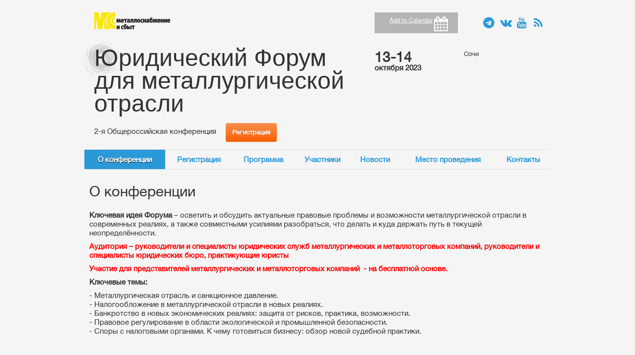

--- FILE ---
content_type: text/html; charset=UTF-8
request_url: https://xn--80ajioac0ajjc9j.xn--p1ai/about
body_size: 4021
content:
<!DOCTYPE html>
<html lang="ru">
<head>
    <meta charset="utf-8">
    <title>О конференции - Юридический Форум для металлургической отрасли, 2-я Общероссийская конференция</title>    <link href="/assets/css/base.css" media="screen" rel="stylesheet" type="text/css">
<link href="/assets/css/site.css" media="screen" rel="stylesheet" type="text/css">

<script type="text/javascript" src="/assets/js/base.js"></script>
    <script type="text/javascript" async src="https://app.callbackhunter.com/static/cs.min.js?k=Cy9lHTP0PMsRbBBGZdeSAnp_KZodLGCd"></script></head>
<body>
<div class="wrap">
    <div class="container layout">
        <header>
    <div class="b-top">
        <div class="row">
            <div class="span10">
                <div class="row">
                    <div class="logo span5">
                        <a href="//www.metalinfo.ru/" target="_blank">Металлоснабжение и сбыт</a>
                    </div>
                    <div class="association span5">
                                            </div>
                    <div class="slogan span10">
                        <span></span>
                    </div>
                </div>
            </div>
            <div class="span3">
                <div class="block-calendar">
                    <div class="inner">
                        <i class="icon-calendar"></i>
                        <span class="addtocalendar atc-style-blue">
                        <var class="atc_event">
                            <var class="atc_date_start">2023-10-13 10:00:00</var>
                            <var class="atc_date_end">2023-10-14 18:00:00</var>
                            <var class="atc_timezone">Europe/Moscow</var>
                            <var class="atc_title">Юридический Форум для металлургической отрасли</var>
                            <var class="atc_description"></var>
                            <var class="atc_location">Сочи</var>
                            <var class="atc_organizer">Металлоснабжение и сбыт</var>
                            <var class="atc_organizer_email">ir@metalinfo.ru</var>
                        </var>
                    </span>
                    </div>
                </div>
            </div>
                        <div class="span3">
                <div class="block-social">
                    <ul style="display: flex; justify-content: flex-end">
                        <li class="floater"><a target="_blank" title="Telegram" class="icon-telegram" style="text-indent: unset; font-size: 1.5em;"
                                               href="https://t.me/MSS_Info"></a></li>
                        <li class="floater"><a target="_blank" title="VK" class="icon-vk" style="text-indent: unset; font-size: 1.5em;"
                                               href="https://vk.com/metalinfo"></a></li>
                        <li class="floater"><a target="_blank" class="icon-youtube" title="Youtube" style="text-indent: unset; font-size: 1.5em;"
                                               href="https://www.youtube.com/user/metallinfo/"></a></li>
                        <li class="floater"><a class="icon-rss" title="RSS" href="/news/rss"  style="text-indent: unset; font-size: 1.5em;"></a></li>
                    </ul>
                </div>
            </div>
        </div>
    </div>
        <div class="b-middle">
        <div class="row">
            <div class="block-conference span10">
                <div class="row">
                    <div class="conference-title span10">
                        <a href="/"><h1>Юридический Форум для металлургической отрасли</h1></a>
                    </div>
                                            <div class="conference-slogan span5">
                            <h2>2-я Общероссийская конференция</h2>
                        </div>
                        <div class="conference-signup span5">
                            <a class="btn btn-warning" href="/register">Регистрация</a>
                        </div>
                                    </div>
            </div>
                            <div class="span3">

                    <div class="block-conference-date">
                        <div class="days">13-14</div>
                        <div class="month-year">октября 2023</div>
                    </div>
                </div>
                <div class="span3">
                    <div class="block-conference-date">
                        <div class="place">Сочи</div>
                    </div>
                </div>
                    </div>
    </div>
    <div class="block-menu block-menu-top navbar">
        <nav class="navbar-inner">
            <ul class="nav">
    <li class=" active" >
        <a href="/about">О конференции</a>
    </li>
    <li>
        <a href="/register">Регистрация</a>
    </li>
    <li>
        <a href="/program">Программа</a>
    </li>
    <li>
        <a href="/participants">Участники</a>
    </li>
    <li>
        <a href="/news">Новости</a>
    </li>
    <li>
        <a href="/venue">Место проведения</a>
    </li>
    <li>
        <a href="/contacts">Контакты</a>
    </li>
</ul>        </nav>
    </div>
    </header>        <div class="row">
            <div class="span16"><article class="page-container">
    <div class="page-title">
        <h1>О конференции</h1>
    </div>

    <p><strong>Ключевая идея Форума</strong> &ndash; осветить и обсудить актуальные правовые проблемы и возможности металлургической отрасли в современных реалиях, а также совместными усилиями разобраться, что делать и куда держать путь в текущей неопределённости.</p>

<p><strong><span style="color:#FF0000;">Аудитория &ndash; руководители и специалисты юридических служб металлургических и металлоторговых компаний, руководители и специалисты юридических бюро, практикующие юристы</span></strong></p>

<p><strong><span style="color:#FF0000;">Участие для представителей металлургических и металлоторговых компаний&nbsp; - на бесплатной основе.&nbsp;</span></strong></p>

<p><strong>Ключевые темы:</strong></p>

<p>- Металлургическая отрасль и санкционное давление.<br />
- Налогообложение в металлургической отрасли в новых реалиях.<br />
- Банкротство в новых экономических реалиях: защита от рисков, практика, возможности.<br />
- Правовое регулирование в области экологической и промышленной безопасности.<br />
- Споры с налоговыми органами. К чему готовиться бизнесу: обзор новой судебной практики.<br />
&nbsp;</p>    </article></div>
                <div id="foot-partners">
        <div class="span8 small-margin-bottom">
            <div class="block partners row"><div class="block-title span8">
                <h2>Организатор</h2>
            </div><div class="span4">
                <div class="item ">
                    <div class="image"><a target="_blank" href="http://burya.group/"><img src="/cache/58/fc/58fc2625093aa969b8a256c9c4131c4c.jpg." width="198" height="108"></a></div><div class="name">Коммуникационное агентство Burya.Group</div></div></div><div class="span4">
                <div class="item ">
                    <div class="image"><a target="_blank" href="https://www.metalinfo.ru/"><img src="/cache/ac/46/ac4659ccada8b27d5c677e94a0f35685.png." width="198" height="111"></a></div><div class="name">ИИС "Металлоснабжение и сбыт"</div></div></div></div>        </div>
            <div class="span8 small-margin-bottom">
            <div class="block partners row"><div class="block-title span8">
                <h2>Партнер</h2>
            </div><div class="span4">
                <div class="item ">
                    <div class="image"><a target="_blank" href="https://verba.legal"><img src="/cache/0d/a1/0da1d1e053ed599906c0f8f364a55c3e.jpg." width="198" height="111"></a></div><div class="name">VERBA Legal</div></div></div><div class="span4">
                <div class="item ">
                    <div class="image"><a target="_blank" href="https://de-ure.ru/"><img src="/cache/73/6e/736ed27f41636772047b60579fc1720e.jpg." width="198" height="113"></a></div><div class="name">Бюро адвокатов «ДЕ-ЮРЕ»</div></div></div></div>        </div>
            <div class="span8 small-margin-bottom">
            <div class="block partners row"><div class="block-title span8">
                <h2>Информационный Партнёр</h2>
            </div><div class="span4">
                <div class="item ">
                    <div class="image"><a target="_blank" href="https://probankrotstvo.ru"><img src="/cache/d4/67/d467e49d9ccfd89885b9be19c785ad4c.jpg." width="198" height="122"></a></div><div class="name">PROбанкротство</div></div></div></div>        </div>
            <div class="span8 small-margin-bottom">
            <div class="block partners row"><div class="block-title span8">
                <h2>При поддержке</h2>
            </div><div class="span4">
                <div class="item ">
                    <div class="image"><a target="_blank" href="http://www.rspm.ru"><img src="/cache/5c/ad/5cade0a10883c9e0dfb515ca741ade74.png." width="198" height="111"></a></div><div class="name">Российский союз поставщиков металлопродукции</div></div></div></div>        </div>
        </div>
        </div>
    </div>
</div>
<footer>
    <div class="container">
        <div class="block-menu block-menu-bottom navbar">
            <nav class="navbar-inner">
                <ul class="nav">
    <li class=" active" >
        <a href="/about">О конференции</a>
    </li>
    <li>
        <a href="/register">Регистрация</a>
    </li>
    <li>
        <a href="/program">Программа</a>
    </li>
    <li>
        <a href="/participants">Участники</a>
    </li>
    <li>
        <a href="/news">Новости</a>
    </li>
    <li>
        <a href="/venue">Место проведения</a>
    </li>
    <li>
        <a href="/contacts">Контакты</a>
    </li>
</ul>            </nav>
        </div>
        <div class="block-copyright">
            <span>©</span> 1997-2026 Металлоснабжение и сбыт<br/>
            Все права защищены
        </div>
        <div class="decor"></div>
    </div>
</footer>
<noscript><div><img src="//mc.yandex.ru/watch/95695196" style="position:absolute; left:-9999px;" alt="" /></div></noscript><script type="text/javascript">
    //<!--
                (function () {
            if (window.addtocalendar)if(typeof window.addtocalendar.start == "function")return;
            if (window.ifaddtocalendar == undefined) { window.ifaddtocalendar = 1;
            var d = document, s = d.createElement('script'), g = 'getElementsByTagName';
            s.type = 'text/javascript';s.charset = 'UTF-8';s.async = true;
            s.src = ('https:' == window.location.protocol ? 'https' : 'http')+'://addtocalendar.com/atc/1.5/atc.min.js';
            var h = d[g]('body')[0];h.appendChild(s); }})();

            
    //-->
</script>
<script type="text/javascript">
    //<!--
    (function(){
            $(".partners .has-dd .dd-pane .copy").click(function(){
                navigator.clipboard && navigator.clipboard.writeText(this.closest(".has-dd").querySelector(".image a").href)
                .then(function(){
                 this.innerText = "Скопировано";
                })   
               
                setTimeout(function(){
                   this.innerText = "Скопировать ссылку";
                }, 5000);         
            })
        })();
    //-->
</script>
<script type="text/javascript">
    //<!--
    (function(m,e,t,r,i,k,a){m[i]=m[i]||function(){(m[i].a=m[i].a||[]).push(arguments)};
   m[i].l=1*new Date();
   for (var j = 0; j < document.scripts.length; j++) {if (document.scripts[j].src === r) { return; }}
   k=e.createElement(t),a=e.getElementsByTagName(t)[0],k.async=1,k.src=r,a.parentNode.insertBefore(k,a)})
   (window, document, "script", "https://mc.yandex.ru/metrika/tag.js", "ym");

   ym(95695196, "init", {
        clickmap:true,
        trackLinks:true,
        accurateTrackBounce:true,
        webvisor:true
   });
    //-->
</script>
</body>
</html>
